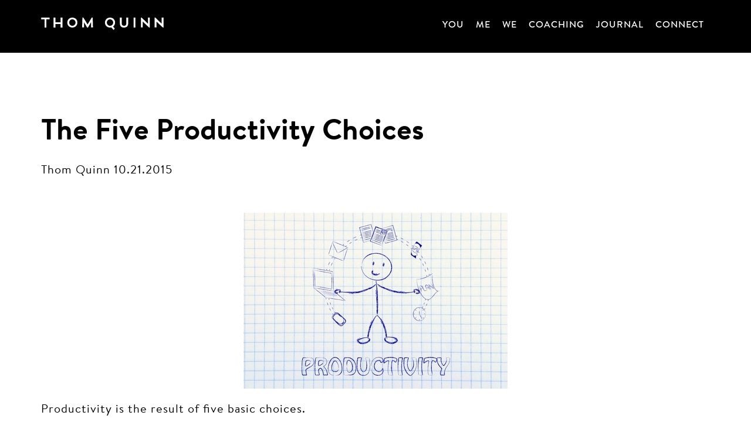

--- FILE ---
content_type: text/html; charset=UTF-8
request_url: https://thomquinn.com/the-five-productivity-choices/
body_size: 10017
content:
<!doctype html> <!--[if lt IE 7]><html lang="en-US" class="no-js lt-ie9 lt-ie8 lt-ie7"><![endif]--> <!--[if (IE 7)&!(IEMobile)]><html lang="en-US" class="no-js lt-ie9 lt-ie8"><![endif]--> <!--[if (IE 8)&!(IEMobile)]><html lang="en-US" class="no-js lt-ie9"><![endif]--> <!--[if gt IE 8]><!--><html lang="en-US" class="no-js"><!--<![endif]--><head><meta charset="utf-8"><meta http-equiv="X-UA-Compatible" content="IE=edge"><style id="aoatfcss" media="all">header,nav,section{display:block}html{font-family:sans-serif;-ms-text-size-adjust:100%;-webkit-text-size-adjust:100%}body{margin:0}a{background:0 0}h1{font-size:2em;margin:.67em 0}p{-webkit-hyphens:auto;-epub-hyphens:auto;-moz-hyphens:auto;hyphens:auto}ul{margin:1em 0}ul{padding:0;list-style-type:none}nav ul{list-style:none;list-style-image:none}input{font-family:inherit;font-size:100%;margin:0}input{line-height:normal}input[type=checkbox]{box-sizing:border-box;padding:0}input::-moz-focus-inner{border:0;padding:0}*{-webkit-box-sizing:border-box;-moz-box-sizing:border-box;box-sizing:border-box}.image-replacement{text-indent:120%;white-space:nowrap;overflow:hidden}.cf{zoom:1}.cf:after,.cf:before{content:"";display:table}.cf:after{clear:both}p{-ms-word-break:break-all;-ms-word-wrap:break-all;word-break:break-word;word-break:break-word;-webkit-hyphens:auto;-moz-hyphens:auto;hyphens:auto;-webkit-hyphenate-before:2;-webkit-hyphenate-after:3;hyphenate-lines:3;-webkit-font-feature-settings:"liga","dlig";-moz-font-feature-settings:"liga=1, dlig=1";-ms-font-feature-settings:"liga","dlig";-o-font-feature-settings:"liga","dlig";font-feature-settings:"liga","dlig"}.button{display:inline-block;position:relative;margin-top:30px;padding:15px 30px;font-family:"Open Sans","Helvetica Neue",Helvetica,Arial,sans-serif;text-decoration:none;color:#000;font-size:14px;line-height:20px;font-weight:400;text-transform:uppercase;border:1px #000 solid;background-color:#fff;border-radius:0;-webkit-appearance:none}body,html{width:100%;height:100%}body{font-family:BrandonTextOffice-Regular,"Helvetica Neue",Helvetica,Arial,sans-serif;font-size:20px;line-height:28px;letter-spacing:1px;color:#000;background-color:#fff;-webkit-font-smoothing:antialiased}.wrap{width:96%;margin:0 auto}a{color:#000}h1,h2{text-rendering:optimizelegibility;font-weight:400}h1{font-family:BrandonTextOffice-Bold,"Helvetica Neue",Helvetica,Arial,sans-serif;font-size:50px;line-height:60px;letter-spacing:0}h2{font-family:"Brandon Grot W01 Light","Helvetica Neue",Helvetica,Arial,sans-serif;text-transform:uppercase;font-size:40px;line-height:46px;margin-bottom:30px}.header{position:fixed;top:0;left:0;width:100%;padding-bottom:15px;background-color:#000;border-bottom:1px solid #000;z-index:1000}.header nav{border-bottom:0;margin:0}.header nav li a{display:block;padding:10px;color:#fff;font-family:"Brandon Grot W01 Medium","Helvetica Neue",Helvetica,Arial,sans-serif;text-transform:uppercase;text-decoration:none}#logo{float:left;width:270px;height:21px;margin:30px 0 0;background:url(/wp-content/themes/advisor-coach/library/images/logo-thom-quinn.png);background-repeat:no-repeat;background-position:top left;z-index:1000}#logo a{display:block}.home .top{position:relative;width:100%;overflow:hidden;background-color:#000;background-repeat:no-repeat;background-position:center center;background-size:cover}.home .top .hero{position:relative;padding:80px 30px;margin:0 auto;max-width:815px;color:#fff;text-align:center}.home .top .hero h2{font-family:BrandonTextOffice-Regular,"Helvetica Neue",Helvetica,Arial,sans-serif;font-size:26px;text-transform:none}.home .top .cta li{display:inline-block;max-width:100%;margin:0 0;list-style:none}.home .top .cta li:first-child .button{background-color:#000;color:#fff}.home .top .cta li .button{border:1px solid #fff;width:265px;max-width:100%;padding:15px 5px}#content{margin-top:100px}#content.home{margin-top:0}@media only screen and (min-width:768px){.wrap{width:760px}.home .top{height:100vh}.home .top .hero{top:15%;left:0;right:0}.home .top .cta li{margin:0 10px}#content{margin-top:30px;padding-top:160px}#content.home{margin-top:0;padding-top:0}}@media only screen and (min-width:1030px){.wrap{width:90%;max-width:1140px}.header .menu{width:auto}.header nav{float:right;border:0}.header nav ul{margin:18px 0 0}.header nav li{float:left;position:relative;padding:10px}.header nav li a{padding:0 0 5px;font-size:14px;border-bottom:3px #000 solid}}@media only screen and (min-width:1240px){.header nav li a{font-size:16px}}body{-webkit-animation:bugfix infinite 1s}#toggle,.toggle{display:none}@media only screen and (max-width:1029px){.top-nav{display:none;opacity:0;width:100%;position:absolute;right:0}.top-nav>li{display:block;width:100%;margin:0}.top-nav>li>a{display:block;width:100%;text-decoration:none;-webkit-box-sizing:border-box;-moz-box-sizing:border-box;box-sizing:border-box}.toggle{display:block;position:relative;float:right;margin-top:-8px;-webkit-touch-callout:none}}@media only screen and (max-width:1029px){.header nav li a{color:#fff}.menu{position:relative;width:100%;margin-top:-8px}.top-nav{margin-top:69px;background:#000}.top-nav,.top-nav>li,.top-nav>li>a{height:auto}.top-nav>li>a{padding:15px 15px}.toggle:after{content:url(/wp-content/themes/advisor-coach/library/images/btn-menu-open.png);display:block;width:36px;margin:33px 0 0;text-align:center;font-size:18px;text-transform:uppercase;color:#fff;-webkit-box-sizing:border-box;-moz-box-sizing:border-box;box-sizing:border-box}}@media only screen and (max-width:481px){.nav,.toggle:after{float:none}.toggle:after{text-align:center;width:100%}}</style><noscript id="aonoscrcss"></noscript><title>The Five Productivity Choices</title><meta name="HandheldFriendly" content="True"><meta name="MobileOptimized" content="320"><meta name="viewport" content="width=device-width, initial-scale=1.0"/><link rel="apple-touch-icon" href="https://thomquinn.com/wp-content/themes/advisor-coach/library/images/apple-icon-touch.png"><link rel="icon" href="https://thomquinn.com/wp-content/themes/advisor-coach/favicon.png"> <!--[if IE]><link rel="shortcut icon" href="https://thomquinn.com/wp-content/themes/advisor-coach/favicon.ico"> <![endif]--><meta name="msapplication-TileColor" content="#f01d4f"><meta name="msapplication-TileImage" content="https://thomquinn.com/wp-content/themes/advisor-coach/library/images/win8-tile-icon.png"><link rel="pingback" href="https://thomquinn.com/xmlrpc.php"><meta name='robots' content='index, follow, max-image-preview:large, max-snippet:-1, max-video-preview:-1' /><style>img:is([sizes="auto" i], [sizes^="auto," i]) { contain-intrinsic-size: 3000px 1500px }</style><!-- This site is optimized with the Yoast SEO plugin v25.7 - https://yoast.com/wordpress/plugins/seo/ --><meta name="description" content="Productivity is the result of five basic choices. Sometimes, a small change can increase your productivity." /><link rel="canonical" href="https://thomquinn.com/the-five-productivity-choices/" /><meta property="og:locale" content="en_US" /><meta property="og:type" content="article" /><meta property="og:title" content="The Five Productivity Choices" /><meta property="og:description" content="Productivity is the result of five basic choices. Sometimes, a small change can increase your productivity." /><meta property="og:url" content="https://thomquinn.com/the-five-productivity-choices/" /><meta property="og:site_name" content="Thom Quinn" /><meta property="article:published_time" content="2015-10-21T09:00:48+00:00" /><meta property="article:modified_time" content="2017-08-03T21:57:02+00:00" /><meta property="og:image" content="https://thomquinn.com/wp-content/uploads/2015/10/Productivity-Choices.jpg" /><meta name="author" content="Thom Quinn" /><meta name="twitter:label1" content="Written by" /><meta name="twitter:data1" content="Thom Quinn" /><meta name="twitter:label2" content="Est. reading time" /><meta name="twitter:data2" content="1 minute" /> <script type="application/ld+json" class="yoast-schema-graph">{"@context":"https://schema.org","@graph":[{"@type":"WebPage","@id":"https://thomquinn.com/the-five-productivity-choices/","url":"https://thomquinn.com/the-five-productivity-choices/","name":"The Five Productivity Choices","isPartOf":{"@id":"https://thomquinn.com/#website"},"primaryImageOfPage":{"@id":"https://thomquinn.com/the-five-productivity-choices/#primaryimage"},"image":{"@id":"https://thomquinn.com/the-five-productivity-choices/#primaryimage"},"thumbnailUrl":"https://thomquinn.com/wp-content/uploads/2015/10/Productivity-Choices.jpg","datePublished":"2015-10-21T09:00:48+00:00","dateModified":"2017-08-03T21:57:02+00:00","author":{"@id":"https://thomquinn.com/#/schema/person/93dceada72e482f795b2c6f489258e06"},"description":"Productivity is the result of five basic choices. Sometimes, a small change can increase your productivity.","breadcrumb":{"@id":"https://thomquinn.com/the-five-productivity-choices/#breadcrumb"},"inLanguage":"en-US","potentialAction":[{"@type":"ReadAction","target":["https://thomquinn.com/the-five-productivity-choices/"]}]},{"@type":"ImageObject","inLanguage":"en-US","@id":"https://thomquinn.com/the-five-productivity-choices/#primaryimage","url":"https://thomquinn.com/wp-content/uploads/2015/10/Productivity-Choices.jpg","contentUrl":"https://thomquinn.com/wp-content/uploads/2015/10/Productivity-Choices.jpg","width":450,"height":300,"caption":"Productivity Choices"},{"@type":"BreadcrumbList","@id":"https://thomquinn.com/the-five-productivity-choices/#breadcrumb","itemListElement":[{"@type":"ListItem","position":1,"name":"Home","item":"https://thomquinn.com/"},{"@type":"ListItem","position":2,"name":"Journal","item":"https://thomquinn.com/journal/"},{"@type":"ListItem","position":3,"name":"The Five Productivity Choices"}]},{"@type":"WebSite","@id":"https://thomquinn.com/#website","url":"https://thomquinn.com/","name":"Thom Quinn","description":"","potentialAction":[{"@type":"SearchAction","target":{"@type":"EntryPoint","urlTemplate":"https://thomquinn.com/?s={search_term_string}"},"query-input":{"@type":"PropertyValueSpecification","valueRequired":true,"valueName":"search_term_string"}}],"inLanguage":"en-US"},{"@type":"Person","@id":"https://thomquinn.com/#/schema/person/93dceada72e482f795b2c6f489258e06","name":"Thom Quinn","image":{"@type":"ImageObject","inLanguage":"en-US","@id":"https://thomquinn.com/#/schema/person/image/","url":"https://secure.gravatar.com/avatar/c89da2a7a39c121523148f618bc1d7ef4c3d95966e4953adcded9df05e74ef8f?s=96&d=mm&r=g","contentUrl":"https://secure.gravatar.com/avatar/c89da2a7a39c121523148f618bc1d7ef4c3d95966e4953adcded9df05e74ef8f?s=96&d=mm&r=g","caption":"Thom Quinn"},"url":"https://thomquinn.com/author/thomquinn/"}]}</script> <!-- / Yoast SEO plugin. --><link rel='dns-prefetch' href='//fast.fonts.net' /><link rel='dns-prefetch' href='//fonts.googleapis.com' /><link rel="alternate" type="application/rss+xml" title="Thom Quinn &raquo; Feed" href="https://thomquinn.com/feed/" /><link rel="alternate" type="application/rss+xml" title="Thom Quinn &raquo; Comments Feed" href="https://thomquinn.com/comments/feed/" /><link rel="alternate" type="application/rss+xml" title="Thom Quinn &raquo; The Five Productivity Choices Comments Feed" href="https://thomquinn.com/the-five-productivity-choices/feed/" /> <script defer src="[data-uri]"></script> <style id='wp-emoji-styles-inline-css' type='text/css'>img.wp-smiley, img.emoji {
		display: inline !important;
		border: none !important;
		box-shadow: none !important;
		height: 1em !important;
		width: 1em !important;
		margin: 0 0.07em !important;
		vertical-align: -0.1em !important;
		background: none !important;
		padding: 0 !important;
	}</style><noscript><link rel='stylesheet' href='https://thomquinn.com/wp-includes/css/dist/block-library/style.min.css' type='text/css' media='all' /></noscript><link rel='stylesheet' id='wp-block-library-css' href='https://thomquinn.com/wp-includes/css/dist/block-library/style.min.css' type='text/css' media='print' onload="this.onload=null;this.media='all';" /><style id='classic-theme-styles-inline-css' type='text/css'>/*! This file is auto-generated */
.wp-block-button__link{color:#fff;background-color:#32373c;border-radius:9999px;box-shadow:none;text-decoration:none;padding:calc(.667em + 2px) calc(1.333em + 2px);font-size:1.125em}.wp-block-file__button{background:#32373c;color:#fff;text-decoration:none}</style><style id='global-styles-inline-css' type='text/css'>:root{--wp--preset--aspect-ratio--square: 1;--wp--preset--aspect-ratio--4-3: 4/3;--wp--preset--aspect-ratio--3-4: 3/4;--wp--preset--aspect-ratio--3-2: 3/2;--wp--preset--aspect-ratio--2-3: 2/3;--wp--preset--aspect-ratio--16-9: 16/9;--wp--preset--aspect-ratio--9-16: 9/16;--wp--preset--color--black: #000000;--wp--preset--color--cyan-bluish-gray: #abb8c3;--wp--preset--color--white: #ffffff;--wp--preset--color--pale-pink: #f78da7;--wp--preset--color--vivid-red: #cf2e2e;--wp--preset--color--luminous-vivid-orange: #ff6900;--wp--preset--color--luminous-vivid-amber: #fcb900;--wp--preset--color--light-green-cyan: #7bdcb5;--wp--preset--color--vivid-green-cyan: #00d084;--wp--preset--color--pale-cyan-blue: #8ed1fc;--wp--preset--color--vivid-cyan-blue: #0693e3;--wp--preset--color--vivid-purple: #9b51e0;--wp--preset--gradient--vivid-cyan-blue-to-vivid-purple: linear-gradient(135deg,rgba(6,147,227,1) 0%,rgb(155,81,224) 100%);--wp--preset--gradient--light-green-cyan-to-vivid-green-cyan: linear-gradient(135deg,rgb(122,220,180) 0%,rgb(0,208,130) 100%);--wp--preset--gradient--luminous-vivid-amber-to-luminous-vivid-orange: linear-gradient(135deg,rgba(252,185,0,1) 0%,rgba(255,105,0,1) 100%);--wp--preset--gradient--luminous-vivid-orange-to-vivid-red: linear-gradient(135deg,rgba(255,105,0,1) 0%,rgb(207,46,46) 100%);--wp--preset--gradient--very-light-gray-to-cyan-bluish-gray: linear-gradient(135deg,rgb(238,238,238) 0%,rgb(169,184,195) 100%);--wp--preset--gradient--cool-to-warm-spectrum: linear-gradient(135deg,rgb(74,234,220) 0%,rgb(151,120,209) 20%,rgb(207,42,186) 40%,rgb(238,44,130) 60%,rgb(251,105,98) 80%,rgb(254,248,76) 100%);--wp--preset--gradient--blush-light-purple: linear-gradient(135deg,rgb(255,206,236) 0%,rgb(152,150,240) 100%);--wp--preset--gradient--blush-bordeaux: linear-gradient(135deg,rgb(254,205,165) 0%,rgb(254,45,45) 50%,rgb(107,0,62) 100%);--wp--preset--gradient--luminous-dusk: linear-gradient(135deg,rgb(255,203,112) 0%,rgb(199,81,192) 50%,rgb(65,88,208) 100%);--wp--preset--gradient--pale-ocean: linear-gradient(135deg,rgb(255,245,203) 0%,rgb(182,227,212) 50%,rgb(51,167,181) 100%);--wp--preset--gradient--electric-grass: linear-gradient(135deg,rgb(202,248,128) 0%,rgb(113,206,126) 100%);--wp--preset--gradient--midnight: linear-gradient(135deg,rgb(2,3,129) 0%,rgb(40,116,252) 100%);--wp--preset--font-size--small: 13px;--wp--preset--font-size--medium: 20px;--wp--preset--font-size--large: 36px;--wp--preset--font-size--x-large: 42px;--wp--preset--spacing--20: 0.44rem;--wp--preset--spacing--30: 0.67rem;--wp--preset--spacing--40: 1rem;--wp--preset--spacing--50: 1.5rem;--wp--preset--spacing--60: 2.25rem;--wp--preset--spacing--70: 3.38rem;--wp--preset--spacing--80: 5.06rem;--wp--preset--shadow--natural: 6px 6px 9px rgba(0, 0, 0, 0.2);--wp--preset--shadow--deep: 12px 12px 50px rgba(0, 0, 0, 0.4);--wp--preset--shadow--sharp: 6px 6px 0px rgba(0, 0, 0, 0.2);--wp--preset--shadow--outlined: 6px 6px 0px -3px rgba(255, 255, 255, 1), 6px 6px rgba(0, 0, 0, 1);--wp--preset--shadow--crisp: 6px 6px 0px rgba(0, 0, 0, 1);}:where(.is-layout-flex){gap: 0.5em;}:where(.is-layout-grid){gap: 0.5em;}body .is-layout-flex{display: flex;}.is-layout-flex{flex-wrap: wrap;align-items: center;}.is-layout-flex > :is(*, div){margin: 0;}body .is-layout-grid{display: grid;}.is-layout-grid > :is(*, div){margin: 0;}:where(.wp-block-columns.is-layout-flex){gap: 2em;}:where(.wp-block-columns.is-layout-grid){gap: 2em;}:where(.wp-block-post-template.is-layout-flex){gap: 1.25em;}:where(.wp-block-post-template.is-layout-grid){gap: 1.25em;}.has-black-color{color: var(--wp--preset--color--black) !important;}.has-cyan-bluish-gray-color{color: var(--wp--preset--color--cyan-bluish-gray) !important;}.has-white-color{color: var(--wp--preset--color--white) !important;}.has-pale-pink-color{color: var(--wp--preset--color--pale-pink) !important;}.has-vivid-red-color{color: var(--wp--preset--color--vivid-red) !important;}.has-luminous-vivid-orange-color{color: var(--wp--preset--color--luminous-vivid-orange) !important;}.has-luminous-vivid-amber-color{color: var(--wp--preset--color--luminous-vivid-amber) !important;}.has-light-green-cyan-color{color: var(--wp--preset--color--light-green-cyan) !important;}.has-vivid-green-cyan-color{color: var(--wp--preset--color--vivid-green-cyan) !important;}.has-pale-cyan-blue-color{color: var(--wp--preset--color--pale-cyan-blue) !important;}.has-vivid-cyan-blue-color{color: var(--wp--preset--color--vivid-cyan-blue) !important;}.has-vivid-purple-color{color: var(--wp--preset--color--vivid-purple) !important;}.has-black-background-color{background-color: var(--wp--preset--color--black) !important;}.has-cyan-bluish-gray-background-color{background-color: var(--wp--preset--color--cyan-bluish-gray) !important;}.has-white-background-color{background-color: var(--wp--preset--color--white) !important;}.has-pale-pink-background-color{background-color: var(--wp--preset--color--pale-pink) !important;}.has-vivid-red-background-color{background-color: var(--wp--preset--color--vivid-red) !important;}.has-luminous-vivid-orange-background-color{background-color: var(--wp--preset--color--luminous-vivid-orange) !important;}.has-luminous-vivid-amber-background-color{background-color: var(--wp--preset--color--luminous-vivid-amber) !important;}.has-light-green-cyan-background-color{background-color: var(--wp--preset--color--light-green-cyan) !important;}.has-vivid-green-cyan-background-color{background-color: var(--wp--preset--color--vivid-green-cyan) !important;}.has-pale-cyan-blue-background-color{background-color: var(--wp--preset--color--pale-cyan-blue) !important;}.has-vivid-cyan-blue-background-color{background-color: var(--wp--preset--color--vivid-cyan-blue) !important;}.has-vivid-purple-background-color{background-color: var(--wp--preset--color--vivid-purple) !important;}.has-black-border-color{border-color: var(--wp--preset--color--black) !important;}.has-cyan-bluish-gray-border-color{border-color: var(--wp--preset--color--cyan-bluish-gray) !important;}.has-white-border-color{border-color: var(--wp--preset--color--white) !important;}.has-pale-pink-border-color{border-color: var(--wp--preset--color--pale-pink) !important;}.has-vivid-red-border-color{border-color: var(--wp--preset--color--vivid-red) !important;}.has-luminous-vivid-orange-border-color{border-color: var(--wp--preset--color--luminous-vivid-orange) !important;}.has-luminous-vivid-amber-border-color{border-color: var(--wp--preset--color--luminous-vivid-amber) !important;}.has-light-green-cyan-border-color{border-color: var(--wp--preset--color--light-green-cyan) !important;}.has-vivid-green-cyan-border-color{border-color: var(--wp--preset--color--vivid-green-cyan) !important;}.has-pale-cyan-blue-border-color{border-color: var(--wp--preset--color--pale-cyan-blue) !important;}.has-vivid-cyan-blue-border-color{border-color: var(--wp--preset--color--vivid-cyan-blue) !important;}.has-vivid-purple-border-color{border-color: var(--wp--preset--color--vivid-purple) !important;}.has-vivid-cyan-blue-to-vivid-purple-gradient-background{background: var(--wp--preset--gradient--vivid-cyan-blue-to-vivid-purple) !important;}.has-light-green-cyan-to-vivid-green-cyan-gradient-background{background: var(--wp--preset--gradient--light-green-cyan-to-vivid-green-cyan) !important;}.has-luminous-vivid-amber-to-luminous-vivid-orange-gradient-background{background: var(--wp--preset--gradient--luminous-vivid-amber-to-luminous-vivid-orange) !important;}.has-luminous-vivid-orange-to-vivid-red-gradient-background{background: var(--wp--preset--gradient--luminous-vivid-orange-to-vivid-red) !important;}.has-very-light-gray-to-cyan-bluish-gray-gradient-background{background: var(--wp--preset--gradient--very-light-gray-to-cyan-bluish-gray) !important;}.has-cool-to-warm-spectrum-gradient-background{background: var(--wp--preset--gradient--cool-to-warm-spectrum) !important;}.has-blush-light-purple-gradient-background{background: var(--wp--preset--gradient--blush-light-purple) !important;}.has-blush-bordeaux-gradient-background{background: var(--wp--preset--gradient--blush-bordeaux) !important;}.has-luminous-dusk-gradient-background{background: var(--wp--preset--gradient--luminous-dusk) !important;}.has-pale-ocean-gradient-background{background: var(--wp--preset--gradient--pale-ocean) !important;}.has-electric-grass-gradient-background{background: var(--wp--preset--gradient--electric-grass) !important;}.has-midnight-gradient-background{background: var(--wp--preset--gradient--midnight) !important;}.has-small-font-size{font-size: var(--wp--preset--font-size--small) !important;}.has-medium-font-size{font-size: var(--wp--preset--font-size--medium) !important;}.has-large-font-size{font-size: var(--wp--preset--font-size--large) !important;}.has-x-large-font-size{font-size: var(--wp--preset--font-size--x-large) !important;}
:where(.wp-block-post-template.is-layout-flex){gap: 1.25em;}:where(.wp-block-post-template.is-layout-grid){gap: 1.25em;}
:where(.wp-block-columns.is-layout-flex){gap: 2em;}:where(.wp-block-columns.is-layout-grid){gap: 2em;}
:root :where(.wp-block-pullquote){font-size: 1.5em;line-height: 1.6;}</style><noscript><link rel='stylesheet' href='//fast.fonts.net/cssapi/2cdd5ca6-00f1-4673-8368-574af3549817.css' type='text/css' media='all' /></noscript><link rel='stylesheet' id='fontsdotcom-css' href='//fast.fonts.net/cssapi/2cdd5ca6-00f1-4673-8368-574af3549817.css' type='text/css' media='print' onload="this.onload=null;this.media='all';" /> <noscript><link rel='stylesheet' href='https://fonts.googleapis.com/css?family=Open+Sans%3A300italic%2C400italic%2C600italic%2C300%2C400%2C600&#038;subset=latin%2Clatin-ext&#038;display=fallback' type='text/css' media='all' /></noscript><link rel='stylesheet' id='open-sans-css' href='https://fonts.googleapis.com/css?family=Open+Sans%3A300italic%2C400italic%2C600italic%2C300%2C400%2C600&#038;subset=latin%2Clatin-ext&#038;display=fallback' type='text/css' media='print' onload="this.onload=null;this.media='all';" /> <noscript><link rel='stylesheet' href='//fonts.googleapis.com/css?family=Bree+Serif' type='text/css' media='all' /></noscript><link rel='stylesheet' id='bree-serif-css' href='//fonts.googleapis.com/css?family=Bree+Serif' type='text/css' media='print' onload="this.onload=null;this.media='all';" /> <noscript><link rel='stylesheet' href='https://thomquinn.com/wp-content/cache/autoptimize/css/autoptimize_single_6c937aacdc6f42aa215d965387308ced.css' type='text/css' media='all' /></noscript><link rel='stylesheet' id='bones-stylesheet-css' href='https://thomquinn.com/wp-content/cache/autoptimize/css/autoptimize_single_6c937aacdc6f42aa215d965387308ced.css' type='text/css' media='print' onload="this.onload=null;this.media='all';" /> <!--[if lt IE 9]><link rel='stylesheet' id='bones-ie-only-css' href='https://thomquinn.com/wp-content/themes/advisor-coach/library/css/ie.css' type='text/css' media='all' /> <![endif]--> <noscript><link rel='stylesheet' href='https://thomquinn.com/wp-content/cache/autoptimize/css/autoptimize_single_bbdc2c128018af792da9d4e055450d3f.css' type='text/css' media='all' /></noscript><link rel='stylesheet' id='menu-css-css' href='https://thomquinn.com/wp-content/cache/autoptimize/css/autoptimize_single_bbdc2c128018af792da9d4e055450d3f.css' type='text/css' media='print' onload="this.onload=null;this.media='all';" /> <noscript><link rel='stylesheet' data-apply-prefixfree class="csshero-main-stylesheet-css"  href='https://thomquinn.com#' type='text/css' media='all' /></noscript><link rel='stylesheet' id='csshero-main-stylesheet-css' data-apply-prefixfree class="csshero-main-stylesheet-css"  href='https://thomquinn.com#' type='text/css' media='print' onload="this.onload=null;this.media='all';" /> <script defer type="text/javascript" src="https://thomquinn.com/wp-content/themes/advisor-coach/library/js/libs/modernizr.custom.min.js" id="bones-modernizr-js"></script> <script defer type="text/javascript" src="https://thomquinn.com/wp-includes/js/jquery/jquery.min.js" id="jquery-core-js"></script> <script defer type="text/javascript" src="https://thomquinn.com/wp-includes/js/jquery/jquery-migrate.min.js" id="jquery-migrate-js"></script> <link rel="https://api.w.org/" href="https://thomquinn.com/wp-json/" /><link rel="alternate" title="JSON" type="application/json" href="https://thomquinn.com/wp-json/wp/v2/posts/364" /><link rel='shortlink' href='https://thomquinn.com/?p=364' /><link rel="alternate" title="oEmbed (JSON)" type="application/json+oembed" href="https://thomquinn.com/wp-json/oembed/1.0/embed?url=https%3A%2F%2Fthomquinn.com%2Fthe-five-productivity-choices%2F" /><link rel="alternate" title="oEmbed (XML)" type="text/xml+oembed" href="https://thomquinn.com/wp-json/oembed/1.0/embed?url=https%3A%2F%2Fthomquinn.com%2Fthe-five-productivity-choices%2F&#038;format=xml" /><style type="text/css" id="wp-custom-css">/*
You can add your own CSS here.

Click the help icon above to learn more.
*/
.newsletter {
    text-align: left;
}

.youbullet {
    font-family: Open Sans;
    font-size: 22px;
}
.fifteen {
    font-family:
		BrandonTextOffice-Bold;
    font-size: 30px;
}
.clearfloats {
    clear: both;
}
.circle {
    text-align: center;
}

.boldb {
    font-family: Brandon Text Bold;
}
.bold40 {
    font-family: Brandon Text Bold; font-size: 40px; line-height: 105%;
}
.bold30 {
    font-family: BrandonTextOffice-Bold; font-size: 30px; line-height: 105%; padding-bottom: 3%;
}
.bold22 {
    font-family: BrandonTextOffice-Bold; font-size: 22px; line-height: 105%; padding-bottom: 3%;
}
.lightb {
    font-family: Brandon Text Light;
}
.medb {
    font-family: Brandon Text Medium;
}
.med40 {
    font-family: Brandon Text Medium; font-size: 40px; line-height: 105%;
}
.regb {
    font-family: Brandon Text Regular;
}
.reg20 {
    font-family: Brandon Text Regular; font-size: 20px;
}
.reg22 {
    font-family: Brandon Text Regular;font-size: 22px;
}

.gform_title {
    display: none;
}

.ginput_container.ginput_container_text {
    width: 100%;
    max-width: 400px;
    padding: 24px 5px;
    font-size: 14px;
}
.ginput_container.ginput_container_email {
 width: 100%;
    max-width: 400px;
    padding: 24px 5px;
    font-size: 14px;
}
.grot20 {font-family: 'Brandon Grot W01 Medium'; font-size: 20px;}</style></head><body class="wp-singular post-template-default single single-post postid-364 single-format-standard wp-theme-advisor-coach"><div id="container"><header class="header" role="banner"><div id="inner-header" class="wrap cf"><p id="logo" class="image-replacement"><a href="https://thomquinn.com" rel="nofollow">Thom Quinn</a></p><div class="menu"><nav role="navigation"> <input type='checkbox' id='toggle'/> <label for='toggle' class='toggle'></label><ul id="menu-main-menu" class="nav top-nav cf"><li id="menu-item-592" class="menu-item menu-item-type-post_type menu-item-object-page menu-item-592"><a href="https://thomquinn.com/you/">You</a></li><li id="menu-item-45" class="menu-item menu-item-type-post_type menu-item-object-page menu-item-45"><a href="https://thomquinn.com/me/">Me</a></li><li id="menu-item-591" class="menu-item menu-item-type-post_type menu-item-object-page menu-item-591"><a href="https://thomquinn.com/we/">We</a></li><li id="menu-item-46" class="menu-item menu-item-type-post_type menu-item-object-page menu-item-46"><a href="https://thomquinn.com/coaching/">Coaching</a></li><li id="menu-item-43" class="menu-item menu-item-type-post_type menu-item-object-page current_page_parent menu-item-43"><a href="https://thomquinn.com/journal/">Journal</a></li><li id="menu-item-152" class="menu-item menu-item-type-post_type menu-item-object-page menu-item-152"><a href="https://thomquinn.com/connect/">Connect</a></li></ul></nav></div><!--end menu--></div></header><div id="content" class="single"><section class="entry-content wrap cf"><div class="m-all t-all d-all "><article id="post-364" class="cf post-364 post type-post status-publish format-standard hentry category-productivity" role="article"><header class="article-header clearfix"><h1><a href="https://thomquinn.com/the-five-productivity-choices/" rel="bookmark" title="The Five Productivity Choices">The Five Productivity Choices</a></h1><p class="byline vcard"> <span class="author">Thom Quinn </span><span class="date">10.21.2015</span></p></header><section class="clearfix"><h3><a href="https://thomquinn.com/wp-content/uploads/2015/10/Productivity-Choices.jpg"><img fetchpriority="high" decoding="async" width="450" height="300" class="aligncenter size-full wp-image-358" src="https://thomquinn.com/wp-content/uploads/2015/10/Productivity-Choices.jpg" alt="Productivity Choices" srcset="https://thomquinn.com/wp-content/uploads/2015/10/Productivity-Choices.jpg 450w, https://thomquinn.com/wp-content/uploads/2015/10/Productivity-Choices-300x200.jpg 300w" sizes="(max-width: 450px) 100vw, 450px" /></a></h3><p>Productivity is the result of five basic choices.</p><ol><li><strong> Starting a new activity:</strong>This means beginning a new habit, goal, or project to your life, such as a new exercise program.</li><li><strong>Stopping a current activity:</strong>This means completely eliminating a habit, goal, or project, such as television viewing. This step can be difficult but much needed to reach the next level.</li><li><strong>Doing less of a current activity:</strong> Reducing the frequency and duration of lower-level (yet necessary) tasks is a great way to give yourself more time for to focus on higher-level tasks.</li><li><strong>Doing more of a current activity:</strong> High output tasks should get the maximum portion of your time.</li><li><strong>Modifying a current activity:</strong> By improving the methodology of a certain task or by simply altering the timeframe (e.g. shifting your exercise time from late afternoon to early morning) can be very worthwhile. Sometimes, a small change can increase your productivity.</li></ol></section></article><div class="post-nav cf"><div class="alignleft"><a href="https://thomquinn.com/prepare-first/">Newer</a></div><div class="alignright"><a href="https://thomquinn.com/learn-to-say-no/">Older</a></div></div></div></section><section class="wrap cf"></section></div><!--end content--><footer class="footer" role="contentinfo"><div class="wrap cf"><div class="m-all t-1of3 d-1of3"><h3>Site Navigation</h3><nav role="navigation"><ul id="menu-footer-col-1" class="nav footer-nav cf"><li id="menu-item-640" class="menu-item menu-item-type-post_type menu-item-object-page menu-item-640"><a href="https://thomquinn.com/appointments/">Consultation</a></li><li id="menu-item-641" class="menu-item menu-item-type-post_type menu-item-object-page menu-item-641"><a href="https://thomquinn.com/coaching/discovery-session/">Strategy Session</a></li><li id="menu-item-230" class="menu-item menu-item-type-post_type menu-item-object-page menu-item-230"><a href="https://thomquinn.com/coaching/">Coaching</a></li><li id="menu-item-629" class="menu-item menu-item-type-post_type menu-item-object-page menu-item-629"><a href="https://thomquinn.com/intensives/">Intensives</a></li><li id="menu-item-630" class="menu-item menu-item-type-post_type menu-item-object-page menu-item-630"><a href="https://thomquinn.com/mastermind/">Mastermind</a></li><li id="menu-item-49" class="menu-item menu-item-type-post_type menu-item-object-page menu-item-49"><a href="https://thomquinn.com/coaching/coaching-philosophy/">Philosophy</a></li><li id="menu-item-48" class="menu-item menu-item-type-post_type menu-item-object-page menu-item-48"><a href="https://thomquinn.com/coaching/coaching-methodology/">Methodology</a></li><li id="menu-item-642" class="menu-item menu-item-type-post_type menu-item-object-page menu-item-642"><a href="https://thomquinn.com/you/">Client Profile</a></li><li id="menu-item-51" class="menu-item menu-item-type-post_type menu-item-object-page menu-item-51"><a href="https://thomquinn.com/me/">About Thom</a></li></ul></nav><nav role="navigation"><ul id="menu-footer-col-2" class="nav footer-nav cf"><li id="menu-item-631" class="menu-item menu-item-type-post_type menu-item-object-page menu-item-631"><a href="https://thomquinn.com/giving/">Giving</a></li><li id="menu-item-633" class="menu-item menu-item-type-post_type menu-item-object-page menu-item-633"><a href="https://thomquinn.com/privacy-policy/">Privacy</a></li><li id="menu-item-634" class="menu-item menu-item-type-post_type menu-item-object-page menu-item-634"><a href="https://thomquinn.com/terms-conditions/">Terms</a></li><li id="menu-item-635" class="menu-item menu-item-type-post_type menu-item-object-page menu-item-635"><a href="https://thomquinn.com/guarantee/">Guarantee</a></li><li id="menu-item-636" class="menu-item menu-item-type-post_type menu-item-object-page menu-item-636"><a href="https://thomquinn.com/disclaimer/">Disclaimer</a></li><li id="menu-item-643" class="menu-item menu-item-type-post_type menu-item-object-page menu-item-643"><a href="https://thomquinn.com/we/">Services</a></li><li id="menu-item-637" class="menu-item menu-item-type-post_type menu-item-object-page menu-item-637"><a href="https://thomquinn.com/books/">Books</a></li><li id="menu-item-638" class="menu-item menu-item-type-post_type menu-item-object-page current_page_parent menu-item-638"><a href="https://thomquinn.com/journal/">Journal</a></li><li id="menu-item-639" class="menu-item menu-item-type-post_type menu-item-object-page menu-item-639"><a href="https://thomquinn.com/connect/">Contact</a></li></ul></nav></div><div class="articles m-all t-1of3 d-1of3"><h3>Recent Articles</h3><ul><li><h4><a href="https://thomquinn.com/tyromancy/">Tyromancy</a></h4><p>October 15, 2018</p></li><li><h4><a href="https://thomquinn.com/one-day-two-views/">One Day, Two Views</a></h4><p>September 15, 2018</p></li></ul></div><div class="contact m-all t-1of3 d-1of3"><div class="phone">1.800.975.7120</div><div class="address"><p>10869 N Scottsdale Rd #103-536<br /> Scottsdale, AZ 85254</p><p>Fax Number: 480.907.3008</p></div><ul class="social"><li><a href="http://facebook.com/thomq" target="_blank"><img src="https://thomquinn.com/wp-content/uploads/2017/08/icon-fb.png" alt="Facebook" /></a></li><li><a href="http://twitter.com/thomquinn" target="_blank"><img src="https://thomquinn.com/wp-content/uploads/2017/08/icon-tw.png" alt="Twitter" /></a></li><li><a href="http://www.linkedin.com/in/thomquinn" target="_blank"><img src="https://thomquinn.com/wp-content/uploads/2017/08/icon-in.png" alt="LinkedIn" /></a></li><li><a href="https://vimeo.com/thomquinn" target="_blank"><img src="https://thomquinn.com/wp-content/uploads/2017/08/icon-vimeo.png" alt="Vimeo" /></a></li><li><a href="https://thomquinn.com/connect " target="_blank"><img src="https://thomquinn.com/wp-content/uploads/2017/08/icon-email.png" alt="Contact" /></a></li></ul><div class="schedule"> <a class="invert-button" href="https://thomquinn.com/appointments/">Schedule Consultation</a></div></div></div><!--end wrap--><div class="bottom wrap clearfix"><div class="m-all t-3of5 d-3of5"><p class="source-org copyright">Copyright &copy; 2025 Thom Quinn. All rights reserved. Site by &nbsp;<a href="http://mindblowingthings.com" target="_blank">Mind-Blowing Things</a></p></div><div class="m-all t-2of5 d-2of5"></div></div></footer></div><!--end container--> <script type="speculationrules">{"prefetch":[{"source":"document","where":{"and":[{"href_matches":"\/*"},{"not":{"href_matches":["\/wp-*.php","\/wp-admin\/*","\/wp-content\/uploads\/*","\/wp-content\/*","\/wp-content\/plugins\/*","\/wp-content\/themes\/advisor-coach\/*","\/*\\?(.+)"]}},{"not":{"selector_matches":"a[rel~=\"nofollow\"]"}},{"not":{"selector_matches":".no-prefetch, .no-prefetch a"}}]},"eagerness":"conservative"}]}</script> <script defer type="text/javascript" src="https://thomquinn.com/wp-content/cache/autoptimize/js/autoptimize_single_20d6f8b5b65231ad4b9ff81a665c1dc1.js" id="bones-js-js"></script> </body></html> <!-- end of site. what a ride! -->

--- FILE ---
content_type: text/css; charset=utf-8
request_url: https://fast.fonts.net/cssapi/2cdd5ca6-00f1-4673-8368-574af3549817.css
body_size: 2326
content:
@import url(/t/1.css?apiType=css&projectid=2cdd5ca6-00f1-4673-8368-574af3549817);
@font-face{
font-family:"BaskervilleMTW01-Roman";
src:url("/dv2/2/1c82c893-6f0a-4afd-9e72-b9bcfc9f52ae.eot?[base64]&projectId=2cdd5ca6-00f1-4673-8368-574af3549817#iefix");
src:url("/dv2/2/1c82c893-6f0a-4afd-9e72-b9bcfc9f52ae.eot?[base64]&projectId=2cdd5ca6-00f1-4673-8368-574af3549817#iefix") format("eot"),url("/dv2/14/9ffd100e-2770-487a-9845-6ac78f3791f7.woff2?[base64]&projectId=2cdd5ca6-00f1-4673-8368-574af3549817") format("woff2"),url("/dv2/3/e693baea-eb63-411f-a311-2a2e421ef6f2.woff?[base64]&projectId=2cdd5ca6-00f1-4673-8368-574af3549817") format("woff"),url("/dv2/1/98b07788-69ae-4704-a8e1-31d61e8ff83b.ttf?[base64]&projectId=2cdd5ca6-00f1-4673-8368-574af3549817") format("truetype"),url("/dv2/11/60054d7a-8ca2-4320-8c5d-3fc9aed09e58.svg?[base64]&projectId=2cdd5ca6-00f1-4673-8368-574af3549817#60054d7a-8ca2-4320-8c5d-3fc9aed09e58") format("svg");
}
@font-face{
font-family:"Baskerville MT W01 It";
src:url("/dv2/2/cbc7935a-fe62-4b2d-9d3d-85498860814b.eot?[base64]&projectId=2cdd5ca6-00f1-4673-8368-574af3549817#iefix");
src:url("/dv2/2/cbc7935a-fe62-4b2d-9d3d-85498860814b.eot?[base64]&projectId=2cdd5ca6-00f1-4673-8368-574af3549817#iefix") format("eot"),url("/dv2/14/42e025a7-8e77-4247-9f4a-206fa6ffaa8d.woff2?[base64]&projectId=2cdd5ca6-00f1-4673-8368-574af3549817") format("woff2"),url("/dv2/3/d6b4c0fe-3972-4dc9-96ab-ffbebca4e3f3.woff?[base64]&projectId=2cdd5ca6-00f1-4673-8368-574af3549817") format("woff"),url("/dv2/1/c8b6a2d6-bf60-49d3-8720-543abdc1f109.ttf?[base64]&projectId=2cdd5ca6-00f1-4673-8368-574af3549817") format("truetype"),url("/dv2/11/411af28e-cf4e-40f2-95f5-98717996908c.svg?[base64]&projectId=2cdd5ca6-00f1-4673-8368-574af3549817#411af28e-cf4e-40f2-95f5-98717996908c") format("svg");
}
@font-face{
font-family:"Brandon Grot W01 Light";
src:url("/dv2/2/e00ba30a-0bf3-4c76-9392-8641fa237a92.eot?[base64]&projectId=2cdd5ca6-00f1-4673-8368-574af3549817#iefix");
src:url("/dv2/2/e00ba30a-0bf3-4c76-9392-8641fa237a92.eot?[base64]&projectId=2cdd5ca6-00f1-4673-8368-574af3549817#iefix") format("eot"),url("/dv2/14/69b40392-453a-438a-a121-a49e5fbc9213.woff2?[base64]&projectId=2cdd5ca6-00f1-4673-8368-574af3549817") format("woff2"),url("/dv2/3/9362bca5-b362-4543-a051-2129e2def911.woff?[base64]&projectId=2cdd5ca6-00f1-4673-8368-574af3549817") format("woff"),url("/dv2/1/85060878-ca6c-43cc-ac31-7edccfdca71b.ttf?[base64]&projectId=2cdd5ca6-00f1-4673-8368-574af3549817") format("truetype"),url("/dv2/11/47f089a6-c8ce-46fa-b98f-03b8c0619d8a.svg?[base64]&projectId=2cdd5ca6-00f1-4673-8368-574af3549817#47f089a6-c8ce-46fa-b98f-03b8c0619d8a") format("svg");
}
@font-face{
font-family:"BrandonGrotW01-LightIt";
src:url("/dv2/2/20322ca9-aa51-47dd-8a57-0404bcbd9dd3.eot?[base64]&projectId=2cdd5ca6-00f1-4673-8368-574af3549817#iefix");
src:url("/dv2/2/20322ca9-aa51-47dd-8a57-0404bcbd9dd3.eot?[base64]&projectId=2cdd5ca6-00f1-4673-8368-574af3549817#iefix") format("eot"),url("/dv2/14/df6b240d-ecc9-4df2-9512-711a495b68e2.woff2?[base64]&projectId=2cdd5ca6-00f1-4673-8368-574af3549817") format("woff2"),url("/dv2/3/9770d10d-36ea-4eeb-a0fe-b49939adcf57.woff?[base64]&projectId=2cdd5ca6-00f1-4673-8368-574af3549817") format("woff"),url("/dv2/1/9790e9dc-efbb-451f-a081-2cbeb9bdbbda.ttf?[base64]&projectId=2cdd5ca6-00f1-4673-8368-574af3549817") format("truetype"),url("/dv2/11/a0bc5b6f-1a3f-4516-b6ed-f4857e7d1120.svg?[base64]&projectId=2cdd5ca6-00f1-4673-8368-574af3549817#a0bc5b6f-1a3f-4516-b6ed-f4857e7d1120") format("svg");
}
@font-face{
font-family:"BrandonGrotW01-Regular";
src:url("/dv2/2/49d8a110-dd06-4918-9fea-516c27058edf.eot?[base64]&projectId=2cdd5ca6-00f1-4673-8368-574af3549817#iefix");
src:url("/dv2/2/49d8a110-dd06-4918-9fea-516c27058edf.eot?[base64]&projectId=2cdd5ca6-00f1-4673-8368-574af3549817#iefix") format("eot"),url("/dv2/14/1e5fc8fa-a98c-4613-a08e-c6c975759a80.woff2?[base64]&projectId=2cdd5ca6-00f1-4673-8368-574af3549817") format("woff2"),url("/dv2/3/6b45f9ca-22b4-48ca-962f-6ff1fa7fc196.woff?[base64]&projectId=2cdd5ca6-00f1-4673-8368-574af3549817") format("woff"),url("/dv2/1/7fdcfbf6-62ea-4d31-935f-cac99a996c73.ttf?[base64]&projectId=2cdd5ca6-00f1-4673-8368-574af3549817") format("truetype"),url("/dv2/11/80f420d4-9e57-4016-b805-01b95b2e08f3.svg?[base64]&projectId=2cdd5ca6-00f1-4673-8368-574af3549817#80f420d4-9e57-4016-b805-01b95b2e08f3") format("svg");
}
@font-face{
font-family:"BrandonGrotW01-RegularI";
src:url("/dv2/2/4cd437c8-f180-408d-8ad9-556ba652458e.eot?[base64]&projectId=2cdd5ca6-00f1-4673-8368-574af3549817#iefix");
src:url("/dv2/2/4cd437c8-f180-408d-8ad9-556ba652458e.eot?[base64]&projectId=2cdd5ca6-00f1-4673-8368-574af3549817#iefix") format("eot"),url("/dv2/14/bd1a24db-484f-4747-a301-1b66c2de4827.woff2?[base64]&projectId=2cdd5ca6-00f1-4673-8368-574af3549817") format("woff2"),url("/dv2/3/4295133c-8375-4ebf-bcde-c3fa95065198.woff?[base64]&projectId=2cdd5ca6-00f1-4673-8368-574af3549817") format("woff"),url("/dv2/1/691c886e-9c2c-494c-bfd8-4c93de90cbb1.ttf?[base64]&projectId=2cdd5ca6-00f1-4673-8368-574af3549817") format("truetype"),url("/dv2/11/9da820e7-d5a8-4857-ab6f-fe8d9fd5608a.svg?[base64]&projectId=2cdd5ca6-00f1-4673-8368-574af3549817#9da820e7-d5a8-4857-ab6f-fe8d9fd5608a") format("svg");
}
@font-face{
font-family:"BrandonGrotW01-MediumIt";
src:url("/dv2/2/a9bc6b22-ae4f-4362-8c42-8c08d88d0c49.eot?[base64]&projectId=2cdd5ca6-00f1-4673-8368-574af3549817#iefix");
src:url("/dv2/2/a9bc6b22-ae4f-4362-8c42-8c08d88d0c49.eot?[base64]&projectId=2cdd5ca6-00f1-4673-8368-574af3549817#iefix") format("eot"),url("/dv2/14/5e70f31d-98d9-4d9c-9c20-6818c2fc391a.woff2?[base64]&projectId=2cdd5ca6-00f1-4673-8368-574af3549817") format("woff2"),url("/dv2/3/e1d8495c-af3a-4668-b375-d1af6ecfd0d9.woff?[base64]&projectId=2cdd5ca6-00f1-4673-8368-574af3549817") format("woff"),url("/dv2/1/f78c1335-875d-4a16-b98c-0632ddd933e9.ttf?[base64]&projectId=2cdd5ca6-00f1-4673-8368-574af3549817") format("truetype"),url("/dv2/11/36bf8d33-bd2e-45f2-a9bc-1a8e7d81abf5.svg?[base64]&projectId=2cdd5ca6-00f1-4673-8368-574af3549817#36bf8d33-bd2e-45f2-a9bc-1a8e7d81abf5") format("svg");
}
@font-face{
font-family:"Brandon Grot W01 Medium";
src:url("/dv2/2/172fdde2-f56b-433a-a6e2-ebeab9dfb588.eot?[base64]&projectId=2cdd5ca6-00f1-4673-8368-574af3549817#iefix");
src:url("/dv2/2/172fdde2-f56b-433a-a6e2-ebeab9dfb588.eot?[base64]&projectId=2cdd5ca6-00f1-4673-8368-574af3549817#iefix") format("eot"),url("/dv2/14/50ca6f6f-b64d-4af0-9b30-526cf363d87e.woff2?[base64]&projectId=2cdd5ca6-00f1-4673-8368-574af3549817") format("woff2"),url("/dv2/3/050c2cbf-b818-4b8e-b6d2-71b70478bd9d.woff?[base64]&projectId=2cdd5ca6-00f1-4673-8368-574af3549817") format("woff"),url("/dv2/1/7da41ce3-b3fd-4fca-a85f-4f3099884c15.ttf?[base64]&projectId=2cdd5ca6-00f1-4673-8368-574af3549817") format("truetype"),url("/dv2/11/37c88f3d-9532-4547-9e11-7cca7f66048c.svg?[base64]&projectId=2cdd5ca6-00f1-4673-8368-574af3549817#37c88f3d-9532-4547-9e11-7cca7f66048c") format("svg");
}
@font-face{
font-family:"CenturySchoolbookW01-Bd";
src:url("/dv2/2/e473d77d-5e2f-4e6c-8d7b-785fa84cb2fe.eot?[base64]&projectId=2cdd5ca6-00f1-4673-8368-574af3549817#iefix");
src:url("/dv2/2/e473d77d-5e2f-4e6c-8d7b-785fa84cb2fe.eot?[base64]&projectId=2cdd5ca6-00f1-4673-8368-574af3549817#iefix") format("eot"),url("/dv2/14/6cc4db22-3575-429d-a539-e6a271a3a46d.woff2?[base64]&projectId=2cdd5ca6-00f1-4673-8368-574af3549817") format("woff2"),url("/dv2/3/f17a8bd1-4707-455c-a086-5036d1f96fe3.woff?[base64]&projectId=2cdd5ca6-00f1-4673-8368-574af3549817") format("woff"),url("/dv2/1/309e06f3-2e04-4ede-be0e-8b89d877b629.ttf?[base64]&projectId=2cdd5ca6-00f1-4673-8368-574af3549817") format("truetype"),url("/dv2/11/71a8a61e-e468-439d-97f1-359c1f2f9bc1.svg?[base64]&projectId=2cdd5ca6-00f1-4673-8368-574af3549817#71a8a61e-e468-439d-97f1-359c1f2f9bc1") format("svg");
}
@font-face{
font-family:"CenturySchoolbookW01-It_927458";
src:url("/dv2/2/c1d89d34-d46d-4372-b23c-baa2bda4f11f.eot?[base64]&projectId=2cdd5ca6-00f1-4673-8368-574af3549817#iefix");
src:url("/dv2/2/c1d89d34-d46d-4372-b23c-baa2bda4f11f.eot?[base64]&projectId=2cdd5ca6-00f1-4673-8368-574af3549817#iefix") format("eot"),url("/dv2/14/d44b6f2f-a71d-4644-96dd-fa2b761eb51f.woff2?[base64]&projectId=2cdd5ca6-00f1-4673-8368-574af3549817") format("woff2"),url("/dv2/3/3a5683f2-010a-44ba-b76d-a5f5ca42ec85.woff?[base64]&projectId=2cdd5ca6-00f1-4673-8368-574af3549817") format("woff"),url("/dv2/1/7ec00b66-ec9e-467d-9bee-4fd50c9a3f0f.ttf?[base64]&projectId=2cdd5ca6-00f1-4673-8368-574af3549817") format("truetype"),url("/dv2/11/01770a29-58ff-455c-a548-6322debd15e6.svg?[base64]&projectId=2cdd5ca6-00f1-4673-8368-574af3549817#01770a29-58ff-455c-a548-6322debd15e6") format("svg");
}
@font-face{
font-family:"CenturySchoolbookW01-Bo_927455";
src:url("/dv2/2/ba87bf1d-7c52-45c8-bafd-42bc9eff8c21.eot?[base64]&projectId=2cdd5ca6-00f1-4673-8368-574af3549817#iefix");
src:url("/dv2/2/ba87bf1d-7c52-45c8-bafd-42bc9eff8c21.eot?[base64]&projectId=2cdd5ca6-00f1-4673-8368-574af3549817#iefix") format("eot"),url("/dv2/14/7268b86a-ac01-4b8e-8c3c-fc95778a0476.woff2?[base64]&projectId=2cdd5ca6-00f1-4673-8368-574af3549817") format("woff2"),url("/dv2/3/4f1347e2-f89c-459b-9898-b474ae3a6a97.woff?[base64]&projectId=2cdd5ca6-00f1-4673-8368-574af3549817") format("woff"),url("/dv2/1/c22d501f-42da-4de0-982f-7766cdc7353b.ttf?[base64]&projectId=2cdd5ca6-00f1-4673-8368-574af3549817") format("truetype"),url("/dv2/11/c14e0721-9186-4e55-b3a0-d5f3169fd625.svg?[base64]&projectId=2cdd5ca6-00f1-4673-8368-574af3549817#c14e0721-9186-4e55-b3a0-d5f3169fd625") format("svg");
}
@font-face{
font-family:"CenturySchoolbookW01-Re";
src:url("/dv2/2/b9e66030-805a-4a8c-b9b8-318d697094b4.eot?[base64]&projectId=2cdd5ca6-00f1-4673-8368-574af3549817#iefix");
src:url("/dv2/2/b9e66030-805a-4a8c-b9b8-318d697094b4.eot?[base64]&projectId=2cdd5ca6-00f1-4673-8368-574af3549817#iefix") format("eot"),url("/dv2/14/4b33e167-558a-4596-9a6b-ecff8b651d62.woff2?[base64]&projectId=2cdd5ca6-00f1-4673-8368-574af3549817") format("woff2"),url("/dv2/3/25b87865-a7cc-458b-84fb-f6b963f30929.woff?[base64]&projectId=2cdd5ca6-00f1-4673-8368-574af3549817") format("woff"),url("/dv2/1/0c8c5f42-b950-4cdc-9cfa-dabf7f045bb0.ttf?[base64]&projectId=2cdd5ca6-00f1-4673-8368-574af3549817") format("truetype"),url("/dv2/11/7845c29b-39ef-4fcd-b088-fa4a6d4eacb4.svg?[base64]&projectId=2cdd5ca6-00f1-4673-8368-574af3549817#7845c29b-39ef-4fcd-b088-fa4a6d4eacb4") format("svg");
}


--- FILE ---
content_type: text/css; charset=UTF-8
request_url: https://thomquinn.com/wp-content/cache/autoptimize/css/autoptimize_single_6c937aacdc6f42aa215d965387308ced.css
body_size: 9061
content:
@import url("//hello.myfonts.net/count/2bc8cb");@import url("//hello.myfonts.net/count/34663c");
/*! Made with Bones: http://themble.com/bones :) */
article,aside,details,figcaption,figure,footer,header,hgroup,main,nav,section,summary{display:block}audio,canvas,video{display:inline-block}audio:not([controls]){display:none;height:0}[hidden],template{display:none}html{font-family:sans-serif;-ms-text-size-adjust:100%;-webkit-text-size-adjust:100%}body{margin:0}a{background:0 0}a:focus{outline:thin dotted}a:active,a:hover{outline:0}h1{font-size:2em;margin:.67em 0}abbr[title]{border-bottom:1px dotted}b,strong,.strong{font-weight:700}dfn,em,.em{font-style:italic}hr{-moz-box-sizing:content-box;box-sizing:content-box;height:0}p{-webkit-hyphens:auto;-epub-hyphens:auto;-moz-hyphens:auto;hyphens:auto}pre{margin:0}code,kbd,pre,samp{font-family:monospace,serif;font-size:1em}pre{white-space:pre-wrap}q{quotes:"\201C" "\201D" "\2018" "\2019"}q:before,q:after{content:'';content:none}small,.small{font-size:75%}sub,sup{font-size:75%;line-height:0;position:relative;vertical-align:baseline}sup{top:-.5em}sub{bottom:-.25em}dl,menu,ol,ul{margin:1em 0}dd{margin:0}menu{padding:0 0 0 40px}ol,ul{padding:0;list-style-type:none}nav ul,nav ol{list-style:none;list-style-image:none}img{border:0}svg:not(:root){overflow:hidden}figure{margin:0}fieldset{border:1px solid silver;margin:0 2px;padding:.35em .625em .75em}legend{border:0;padding:0}button,input,select,textarea{font-family:inherit;font-size:100%;margin:0}button,input{line-height:normal}button,select{text-transform:none}button,html input[type=button],input[type=reset],input[type=submit]{-webkit-appearance:button;cursor:pointer}button[disabled],html input[disabled]{cursor:default}input[type=checkbox],input[type=radio]{box-sizing:border-box;padding:0}input[type=search]{-webkit-appearance:textfield;-moz-box-sizing:content-box;-webkit-box-sizing:content-box;box-sizing:content-box}input[type=search]::-webkit-search-cancel-button,input[type=search]::-webkit-search-decoration{-webkit-appearance:none}button::-moz-focus-inner,input::-moz-focus-inner{border:0;padding:0}textarea{overflow:auto;vertical-align:top}table{border-collapse:collapse;border-spacing:0}*{-webkit-box-sizing:border-box;-moz-box-sizing:border-box;box-sizing:border-box}.image-replacement,.ir{text-indent:120%;white-space:nowrap;overflow:hidden}.clearfix,.cf,.comment-respond{zoom:1}.clearfix:before,.clearfix:after,.cf:before,.comment-respond:before,.cf:after,.comment-respond:after{content:"";display:table}.clearfix:after,.cf:after,.comment-respond:after{clear:both}span.amp{font-family:Baskerville,'Goudy Old Style',Palatino,'Book Antiqua',serif !important;font-style:italic}@font-face{font-family:'BrandonTextOffice-Regular';src:url(//thomquinn.com/wp-content/themes/advisor-coach/library/css/../fonts/34663C_0_0.eot);src:url(//thomquinn.com/wp-content/themes/advisor-coach/library/css/../fonts/34663C_0_0.eot?#iefix) format("embedded-opentype"),url(//thomquinn.com/wp-content/themes/advisor-coach/library/css/../fonts/34663C_0_0.woff2) format("woff2"),url(//thomquinn.com/wp-content/themes/advisor-coach/library/css/../fonts/34663C_0_0.woff) format("woff"),url(//thomquinn.com/wp-content/themes/advisor-coach/library/css/../fonts/34663C_0_0.ttf) format("truetype")}@font-face{font-family:'BrandonTextOffice-Italic';src:url(//thomquinn.com/wp-content/themes/advisor-coach/library/css/../fonts/34663C_1_0.eot);src:url(//thomquinn.com/wp-content/themes/advisor-coach/library/css/../fonts/34663C_1_0.eot?#iefix) format("embedded-opentype"),url(//thomquinn.com/wp-content/themes/advisor-coach/library/css/../fonts/34663C_1_0.woff2) format("woff2"),url(//thomquinn.com/wp-content/themes/advisor-coach/library/css/../fonts/34663C_1_0.woff) format("woff"),url(//thomquinn.com/wp-content/themes/advisor-coach/library/css/../fonts/34663C_1_0.ttf) format("truetype")}@font-face{font-family:'BrandonTextOffice-BoldItalic';src:url(//thomquinn.com/wp-content/themes/advisor-coach/library/css/../fonts/34663C_2_0.eot);src:url(//thomquinn.com/wp-content/themes/advisor-coach/library/css/../fonts/34663C_2_0.eot?#iefix) format("embedded-opentype"),url(//thomquinn.com/wp-content/themes/advisor-coach/library/css/../fonts/34663C_2_0.woff2) format("woff2"),url(//thomquinn.com/wp-content/themes/advisor-coach/library/css/../fonts/34663C_2_0.woff) format("woff"),url(//thomquinn.com/wp-content/themes/advisor-coach/library/css/../fonts/34663C_2_0.ttf) format("truetype")}@font-face{font-family:'BrandonTextOffice-Bold';src:url(//thomquinn.com/wp-content/themes/advisor-coach/library/css/../fonts/34663C_3_0.eot);src:url(//thomquinn.com/wp-content/themes/advisor-coach/library/css/../fonts/34663C_3_0.eot?#iefix) format("embedded-opentype"),url(//thomquinn.com/wp-content/themes/advisor-coach/library/css/../fonts/34663C_3_0.woff2) format("woff2"),url(//thomquinn.com/wp-content/themes/advisor-coach/library/css/../fonts/34663C_3_0.woff) format("woff"),url(//thomquinn.com/wp-content/themes/advisor-coach/library/css/../fonts/34663C_3_0.ttf) format("truetype")}@font-face{font-family:'TechnoScriptEF';src:url(//thomquinn.com/wp-content/themes/advisor-coach/library/css/../fonts/2BC8CB_0_0.eot);src:url(//thomquinn.com/wp-content/themes/advisor-coach/library/css/../fonts/2BC8CB_0_0.eot?#iefix) format("embedded-opentype"),url(//thomquinn.com/wp-content/themes/advisor-coach/library/css/../fonts/2BC8CB_0_0.woff) format("woff"),url(//thomquinn.com/wp-content/themes/advisor-coach/library/css/../fonts/2BC8CB_0_0.ttf) format("truetype")}p{-ms-word-break:break-all;-ms-word-wrap:break-all;word-break:break-word;word-break:break-word;-webkit-hyphens:auto;-moz-hyphens:auto;hyphens:auto;-webkit-hyphenate-before:2;-webkit-hyphenate-after:3;hyphenate-lines:3;-webkit-font-feature-settings:"liga","dlig";-moz-font-feature-settings:"liga=1, dlig=1";-ms-font-feature-settings:"liga","dlig";-o-font-feature-settings:"liga","dlig";font-feature-settings:"liga","dlig"}.last-col{float:right;padding-right:0 !important}.push{min-height:1px}@media (max-width:767px){.m-all{float:left;padding-right:.75em;width:100%;padding-right:0}.m-1of2{float:left;padding-right:.75em;width:50%}.m-1of3{float:left;padding-right:.75em;width:33.33%}.m-2of3{float:left;padding-right:.75em;width:66.66%}.m-1of4{float:left;padding-right:.75em;width:25%}.m-3of4{float:left;padding-right:.75em;width:75%}}@media (min-width:768px) and (max-width:1029px){.t-all{float:left;padding-right:.75em;width:100%;padding-right:0}.t-1of2{float:left;padding-right:.75em;width:50%}.t-1of3{float:left;padding-right:.75em;width:33.33%}.t-2of3{float:left;padding-right:.75em;width:66.66%}.t-1of4{float:left;padding-right:.75em;width:25%}.t-3of4{float:left;padding-right:.75em;width:75%}.t-1of5{float:left;padding-right:.75em;width:20%}.t-2of5{float:left;padding-right:.75em;width:40%}.t-3of5{float:left;padding-right:.75em;width:60%}.t-4of5{float:left;padding-right:.75em;width:80%}.copy{padding-left:20px}}@media (min-width:1030px){.d-all{float:left;padding-right:.75em;width:100%;padding-right:0}.d-1of2{float:left;padding-right:.75em;width:50%}.d-1of3{float:left;padding-right:.75em;width:33.33%}.d-2of3{float:left;padding-right:.75em;width:66.66%}.d-1of4{float:left;padding-right:.75em;width:25%}.d-3of4{float:left;padding-right:.75em;width:75%}.d-1of5{float:left;padding-right:.75em;width:20%}.d-2of5{float:left;padding-right:.75em;width:40%}.d-3of5{float:left;padding-right:.75em;width:60%}.d-4of5{float:left;padding-right:.75em;width:80%}.d-1of6{float:left;padding-right:.75em;width:16.6666666667%}.d-1of7{float:left;padding-right:.75em;width:14.2857142857%}.d-2of7{float:left;padding-right:.75em;width:28.5714286%}.d-3of7{float:left;padding-right:.75em;width:42.8571429%}.d-4of7{float:left;padding-right:.75em;width:57.1428572%}.d-5of7{float:left;padding-right:.75em;width:71.4285715%}.d-6of7{float:left;padding-right:.75em;width:85.7142857%}.d-1of8{float:left;padding-right:.75em;width:12.5%}.d-1of9{float:left;padding-right:.75em;width:11.1111111111%}.d-1of10{float:left;padding-right:.75em;width:10%}.d-1of11{float:left;padding-right:.75em;width:9.09090909091%}.d-1of12{float:left;padding-right:.75em;width:8.33%}.copy{padding-left:30px}}.alert-help,.alert-info,.alert-error,.alert-success{margin:10px;padding:5px 18px;border:1px solid}.alert-help{border-color:#e8dc59;background:#ebe16f}.alert-info{border-color:#bfe4f4;background:#d5edf8}.alert-error{border-color:#f8cdce;background:#fbe3e4}.alert-success{border-color:#deeaae;background:#e6efc2}.invert-button,.button,.comment-reply-link,#submit,.post-nav a{display:inline-block;position:relative;margin-top:30px;padding:15px 30px;font-family:"Open Sans","Helvetica Neue",Helvetica,Arial,sans-serif;text-decoration:none;color:#000;font-size:14px;line-height:20px;font-weight:400;text-transform:uppercase;border:1px #000 solid;background-color:#fff;cursor:pointer;border-radius:0;-webkit-appearance:none;-webkit-transition:background-color .14s ease-in-out,color .14s ease-in-out;transition:background-color .14s ease-in-out,color .14s ease-in-out}.invert-button:hover,.invert-button:focus,.button:hover,.comment-reply-link:hover,#submit:hover,.button:focus,.comment-reply-link:focus,#submit:focus,.post-nav a:hover,.post-nav a:focus{color:#fff;background-color:#000;text-decoration:none}.gold.invert-button,.button.gold,.gold.comment-reply-link,.gold#submit,.post-nav a.gold{background-color:#9b873a;color:#fff}.gold.invert-button:hover,.button.gold:hover,.gold.comment-reply-link:hover,.gold#submit:hover,.post-nav a.gold:hover{background-color:#fff;color:#9b873a}.black .button,.black .comment-reply-link,.black #submit{color:#fff;border-color:#fff;background-color:#000}.black .button:hover,.black .comment-reply-link:hover,.black #submit:hover,.black .button:focus,.black .comment-reply-link:focus,.black #submit:focus{color:#000;background-color:#fff}.invert-button{background-color:#000;color:#fff;border-color:#fff}.invert-button:hover,.invert-button:focus,.invert-button:active{background-color:#fff;color:#000}input[type=text],input[type=password],input[type=datetime],input[type=datetime-local],input[type=date],input[type=month],input[type=time],input[type=week],input[type=number],input[type=email],input[type=url],input[type=search],input[type=tel],input[type=color],select,textarea,.field{display:block;height:40px;line-height:40px;padding:24px 5px;margin-bottom:14px;font-size:14px;color:#000;border-radius:0;vertical-align:middle;box-shadow:none;border:1px #000 solid;width:100%;max-width:400px;font-family:"Open Sans","Helvetica Neue",Helvetica,Arial,sans-serif;background-color:#fff;-webkit-transition:background-color .24s ease-in-out;transition:background-color .24s ease-in-out}input[type=text].error,input[type=text].is-invalid,input[type=password].error,input[type=password].is-invalid,input[type=datetime].error,input[type=datetime].is-invalid,input[type=datetime-local].error,input[type=datetime-local].is-invalid,input[type=date].error,input[type=date].is-invalid,input[type=month].error,input[type=month].is-invalid,input[type=time].error,input[type=time].is-invalid,input[type=week].error,input[type=week].is-invalid,input[type=number].error,input[type=number].is-invalid,input[type=email].error,input[type=email].is-invalid,input[type=url].error,input[type=url].is-invalid,input[type=search].error,input[type=search].is-invalid,input[type=tel].error,input[type=tel].is-invalid,input[type=color].error,input[type=color].is-invalid,select.error,select.is-invalid,textarea.error,textarea.is-invalid,.field.error,.field.is-invalid{color:#fbe3e4;border-color:#fbe3e4;background-color:#fff;background-position:99% center;background-repeat:no-repeat;background-image:url([data-uri]);outline-color:#fbe3e4}input[type=text].success,input[type=text].is-valid,input[type=password].success,input[type=password].is-valid,input[type=datetime].success,input[type=datetime].is-valid,input[type=datetime-local].success,input[type=datetime-local].is-valid,input[type=date].success,input[type=date].is-valid,input[type=month].success,input[type=month].is-valid,input[type=time].success,input[type=time].is-valid,input[type=week].success,input[type=week].is-valid,input[type=number].success,input[type=number].is-valid,input[type=email].success,input[type=email].is-valid,input[type=url].success,input[type=url].is-valid,input[type=search].success,input[type=search].is-valid,input[type=tel].success,input[type=tel].is-valid,input[type=color].success,input[type=color].is-valid,select.success,select.is-valid,textarea.success,textarea.is-valid,.field.success,.field.is-valid{color:#e6efc2;border-color:#e6efc2;background-color:#fff;background-position:99% center;background-repeat:no-repeat;background-image:url([data-uri]);outline-color:#e6efc2}input[type=text][disabled],input[type=text].is-disabled,input[type=password][disabled],input[type=password].is-disabled,input[type=datetime][disabled],input[type=datetime].is-disabled,input[type=datetime-local][disabled],input[type=datetime-local].is-disabled,input[type=date][disabled],input[type=date].is-disabled,input[type=month][disabled],input[type=month].is-disabled,input[type=time][disabled],input[type=time].is-disabled,input[type=week][disabled],input[type=week].is-disabled,input[type=number][disabled],input[type=number].is-disabled,input[type=email][disabled],input[type=email].is-disabled,input[type=url][disabled],input[type=url].is-disabled,input[type=search][disabled],input[type=search].is-disabled,input[type=tel][disabled],input[type=tel].is-disabled,input[type=color][disabled],input[type=color].is-disabled,select[disabled],select.is-disabled,textarea[disabled],textarea.is-disabled,.field[disabled],.field.is-disabled{cursor:not-allowed;border-color:#cfcfcf;opacity:.6}input[type=text][disabled]:focus,input[type=text][disabled]:active,input[type=text].is-disabled:focus,input[type=text].is-disabled:active,input[type=password][disabled]:focus,input[type=password][disabled]:active,input[type=password].is-disabled:focus,input[type=password].is-disabled:active,input[type=datetime][disabled]:focus,input[type=datetime][disabled]:active,input[type=datetime].is-disabled:focus,input[type=datetime].is-disabled:active,input[type=datetime-local][disabled]:focus,input[type=datetime-local][disabled]:active,input[type=datetime-local].is-disabled:focus,input[type=datetime-local].is-disabled:active,input[type=date][disabled]:focus,input[type=date][disabled]:active,input[type=date].is-disabled:focus,input[type=date].is-disabled:active,input[type=month][disabled]:focus,input[type=month][disabled]:active,input[type=month].is-disabled:focus,input[type=month].is-disabled:active,input[type=time][disabled]:focus,input[type=time][disabled]:active,input[type=time].is-disabled:focus,input[type=time].is-disabled:active,input[type=week][disabled]:focus,input[type=week][disabled]:active,input[type=week].is-disabled:focus,input[type=week].is-disabled:active,input[type=number][disabled]:focus,input[type=number][disabled]:active,input[type=number].is-disabled:focus,input[type=number].is-disabled:active,input[type=email][disabled]:focus,input[type=email][disabled]:active,input[type=email].is-disabled:focus,input[type=email].is-disabled:active,input[type=url][disabled]:focus,input[type=url][disabled]:active,input[type=url].is-disabled:focus,input[type=url].is-disabled:active,input[type=search][disabled]:focus,input[type=search][disabled]:active,input[type=search].is-disabled:focus,input[type=search].is-disabled:active,input[type=tel][disabled]:focus,input[type=tel][disabled]:active,input[type=tel].is-disabled:focus,input[type=tel].is-disabled:active,input[type=color][disabled]:focus,input[type=color][disabled]:active,input[type=color].is-disabled:focus,input[type=color].is-disabled:active,select[disabled]:focus,select[disabled]:active,select.is-disabled:focus,select.is-disabled:active,textarea[disabled]:focus,textarea[disabled]:active,textarea.is-disabled:focus,textarea.is-disabled:active,.field[disabled]:focus,.field[disabled]:active,.field.is-disabled:focus,.field.is-disabled:active{background-color:#d5edf8}input[type=password]{letter-spacing:.3em}textarea{max-width:100%;min-height:120px;line-height:1.5em}select{-webkit-appearance:none;background-image:url([data-uri]);background-repeat:no-repeat;background-position:97.5% center}#gform_wrapper_1{padding-top:30px;border-top:2px #000 solid}#gform_wrapper_1 li{margin-bottom:10px}#gform_wrapper_1 h3.gform_title{font-size:18px}#gform_wrapper_1 .top_label .gfield_label,#gform_wrapper_1 h3.gform_title{font-weight:400;font-family:"Open Sans","Helvetica Neue",Helvetica,Arial,sans-serif}#gform_wrapper_1 input[type=text],#gform_wrapper_1 input[type=url],#gform_wrapper_1 input[type=email],#gform_wrapper_1 input[type=tel],#gform_wrapper_1 input[type=number],#gform_wrapper_1 input[type=password],#gform_wrapper_1 textarea{width:100%;max-width:400px;padding:24px 5px;font-size:14px}#gform_wrapper_1 input[type=submit]{width:55px;height:55px;padding:0;border:0;background:url(//thomquinn.com/wp-content/themes/advisor-coach/library/css/../images/btn-send.png) no-repeat center;opacity:1;-webkit-transition:opacity .14s ease-in-out;transition:opacity .14s ease-in-out}#gform_wrapper_1 input[type=submit]:hover{opacity:.7}html,body{width:100%;height:100%}body{font-family:"BrandonTextOffice-Regular","Helvetica Neue",Helvetica,Arial,sans-serif;font-size:20px;line-height:28px;letter-spacing:1px;color:#000;background-color:#fff;-webkit-font-smoothing:antialiased}body b,body strong{font-family:"BrandonTextOffice-Bold","Helvetica Neue",Helvetica,Arial,sans-serif}body i,body em{font-family:"BrandonTextOffice-Italic","Helvetica Neue",Helvetica,Arial,sans-serif}body b i,body b em,body strong i,body strong em,body i b,body i strong,body em b,body em strong{font-family:"BrandonTextOffice-BoldItalic","Helvetica Neue",Helvetica,Arial,sans-serif}.wrap{width:96%;margin:0 auto}a{color:#000}a:hover,a:focus{color:#666}a:link{-webkit-tap-highlight-color:rgba(0,0,0,.3)}h1,.h1,h2,.h2,h3,.h3,h4,.h4,h5,.h5{text-rendering:optimizelegibility;font-weight:400}h1 a,.h1 a,h2 a,.h2 a,h3 a,.h3 a,h4 a,.h4 a,h5 a,.h5 a{text-decoration:none;opacity:1;-webkit-transition:opacity .14s ease-in-out;transition:opacity .14s ease-in-out}h1 a:hover,.h1 a:hover,h2 a:hover,.h2 a:hover,h3 a:hover,.h3 a:hover,h4 a:hover,.h4 a:hover,h5 a:hover,.h5 a:hover{opacity:.5}h1,.h1{font-family:"BrandonTextOffice-Bold","Helvetica Neue",Helvetica,Arial,sans-serif;font-size:50px;line-height:60px;letter-spacing:0px}h2,.h2{font-family:"Brandon Grot W01 Light","Helvetica Neue",Helvetica,Arial,sans-serif;text-transform:uppercase;font-size:40px;line-height:46px;margin-bottom:30px}h3,.h3,#gform_wrapper_1 h3.gform_title{font-family:"Brandon Grot W01 Medium","Helvetica Neue",Helvetica,Arial,sans-serif;text-transform:uppercase;font-size:20px}h4,.h4{font-size:1.1em;font-weight:700}h5,.h5{font-size:.846em;line-height:2.09em;text-transform:uppercase;letter-spacing:2px}.header{position:fixed;top:0;left:0;width:100%;padding-bottom:15px;background-color:#000;border-bottom:1px solid #000;z-index:1000}.header nav{border-bottom:0;margin:0}.header nav li a{display:block;padding:10px;color:#fff;font-family:"Brandon Grot W01 Medium","Helvetica Neue",Helvetica,Arial,sans-serif;text-transform:uppercase;text-decoration:none}.header nav li ul.sub-menu li a,.header nav li ul.children li a{padding-left:30px}#logo{float:left;width:270px;height:21px;margin:30px 0 0;background:url(//thomquinn.com/wp-content/themes/advisor-coach/library/css/../images/logo-thom-quinn.png);background-repeat:no-repeat;background-position:top left;z-index:1000}#logo:hover{opacity:.8}#logo a{display:block}.home .top{position:relative;width:100%;overflow:hidden;background-color:#000;background-repeat:no-repeat;background-position:center center;background-size:cover}.home .top .hero{position:relative;padding:80px 30px;margin:0 auto;max-width:815px;color:#fff;text-align:center}.home .top .hero h2{font-family:"BrandonTextOffice-Regular","Helvetica Neue",Helvetica,Arial,sans-serif;font-size:26px;text-transform:none}.home .top .cta li{display:inline-block;max-width:100%;margin:0;list-style:none}.home .top .cta li:first-child .button,.home .top .cta li:first-child .comment-reply-link,.home .top .cta li:first-child #submit{background-color:#000;color:#fff}.home .top .cta li:first-child .button:hover,.home .top .cta li:first-child .comment-reply-link:hover,.home .top .cta li:first-child #submit:hover{background-color:#666;color:#000}.home .top .cta li .button,.home .top .cta li .comment-reply-link,.home .top .cta li #submit{border:1px solid #fff;width:265px;max-width:100%;padding:15px 5px}.home .top .cta li .button:hover,.home .top .cta li .comment-reply-link:hover,.home .top .cta li #submit:hover{background-color:transparent}.home .steps{padding:100px 0 100px;margin:0 0 200px;text-align:center;background-color:#f7f7f7}.home .steps h2{margin-bottom:80px;font-family:"BrandonTextOffice-Bold","Helvetica Neue",Helvetica,Arial,sans-serif;font-size:40px;text-transform:none}.home .steps .step{padding:20px}.home .steps figure{font-size:50px;font-feature-settings:'tnum';-webkit-font-feature-settings:'tnum';-moz-font-feature-settings:'tnum'}.home .steps figure:before,.home .steps figure:after{content:'';display:inline-block;width:50px;height:16px;border-top:1px solid #000}.home .longform{text-align:center}.home .longform .h1,.home .longform h2{text-transform:none}.home .longform .h1{margin-bottom:100px}.home .longform .subsection{padding:30px;margin-bottom:50px}.home .longform .subsection img{max-height:255px}.home .cta-black{padding:50px 0 70px;margin:100px 0;background-color:#000;color:#fff;text-align:center}.home .cta-black h2{font-family:"BrandonTextOffice-Bold","Helvetica Neue",Helvetica,Arial,sans-serif;font-size:40px;text-transform:none}.home .call-outs{padding:100px 0;text-align:center}.home .call-outs .headings{margin-bottom:100px}.home .call-outs .headings h2{font-family:"BrandonTextOffice-Bold","Helvetica Neue",Helvetica,Arial,sans-serif;font-size:40px;text-transform:none}.home .call-outs .headings h3{font-family:"Brandon Grot W01 Light","Helvetica Neue",Helvetica,Arial,sans-serif;font-size:24px}.home .call-outs .callout{padding:0 30px;margin-bottom:150px}.home .call-outs .hold{position:relative;height:190px}.home .call-outs .hold .image{position:absolute;width:100%;bottom:0}.home .call-outs .hold .image img{max-height:190px}.home .call-outs .button,.home .call-outs .comment-reply-link,.home .call-outs #submit{margin-top:10px}.programs .intro{margin-bottom:100px}.programs .program{padding:0 30px;margin-bottom:150px;text-align:center}.programs .hold{position:relative;height:190px}.programs .hold .image{position:absolute;width:100%;bottom:0}.programs .button,.programs .comment-reply-link,.programs #submit{margin-top:10px}.process{display:none}#content{margin-top:100px}#content.home{margin-top:0}.entry-content .archive-title{padding-bottom:20px;border-bottom:2px solid #000}.entry-content p{margin:0 0 30px}.entry-content ul,.entry-content ol{margin-left:50px}.entry-content ul li,.entry-content ol li{margin-bottom:30px}.entry-content ul li p,.entry-content ol li p{margin:20px 0}.entry-content ul{list-style:disc}.entry-content ol{list-style:decimal}.entry-content table{width:100%;border:1px solid #666;margin-bottom:1.5em}.entry-content table caption{margin:0 0 7px;font-size:.75em;text-transform:uppercase;letter-spacing:1px}.entry-content tr{border-bottom:1px solid #666}.entry-content tr:nth-child(even){background-color:#666}.entry-content td{padding:7px;border-right:1px solid #666}.entry-content td:last-child{border-right:0}.entry-content th{background-color:#666;border-bottom:1px solid #666;border-right:1px solid #666}.entry-content th:last-child{border-right:0}.entry-content blockquote{margin:40px 0 50px 30px;padding:0 0 0 .75em;font-family:"TechnoScriptEF","Georgia",Cambria,Times New Roman,Times,serif}.entry-content dd{margin-left:0;font-size:.9em;color:#787878;margin-bottom:1.5em}.entry-content img{display:block;margin:0 auto 20px;max-width:100%;height:auto}.entry-content .alignleft{margin-right:1.5em;display:inline;float:left}.entry-content .alignright{margin-left:1.5em;display:inline;float:right}.entry-content .aligncenter{margin-right:auto;margin-left:auto;display:block;clear:both}.entry-content .size-auto,.entry-content .size-full,.entry-content .size-large,.entry-content .size-medium,.entry-content .size-thumbnail{max-width:100%;height:auto}.entry-content pre{background:#000;color:#666;font-size:.9em;padding:1.5em;margin:0 0 1.5em;border-radius:3px}article{padding-bottom:70px;margin-bottom:70px;border-bottom:2px solid #000}article header{margin-bottom:10px}article header h1{margin:0}article header .vcard{width:100%;margin-top:25px}.single article{padding:0;margin:0;border-bottom:0}.wp-caption{max-width:100%;background:#eee;padding:5px}.wp-caption img{max-width:100%;margin-bottom:0;width:100%}.wp-caption p.wp-caption-text{font-size:.85em;margin:4px 0 7px;text-align:center}.tags{margin:0}.pagination,.wp-prev-next{margin:20px 0}.pagination{text-align:center}.pagination ul{display:inline-block;background-color:#fff;white-space:nowrap;padding:0;clear:both;border-radius:3px}.pagination li{padding:0;margin:0;float:left;display:inline;overflow:hidden}.pagination a,.pagination span{margin:0;text-decoration:none;padding:0;line-height:1em;font-size:1em;font-weight:400;padding:.75em;min-width:1em;display:block;color:#666;-webkit-transition:background-color .14s ease-in-out;transition:background-color .14s ease-in-out}.pagination a:hover,.pagination a:focus,.pagination a.current,.pagination span:hover,.pagination span:focus,.pagination span.current{background-color:#000;color:#fff}.pagination .current{cursor:default;color:#000}.pagination .current:hover,.pagination .current:focus{background-color:#fff;color:#000}.post-nav{margin-bottom:30px}#comments-title{padding:.75em;margin:0;border-top:1px solid #666}.commentlist{margin:0;list-style-type:none}.comment{position:relative;clear:both;overflow:hidden;padding:1.5em;margin-bottom:20px;border:1px solid #666}.comment .comment-author{padding:7px;border:0}.comment .children{margin:0}.comment[class*=depth-]{margin-top:1.1em}.comment.depth-1{margin-left:0;margin-top:0}.comment:not(.depth-1){margin-top:0;margin-left:7px;padding:7px}.comment.depth-2{margin-top:20px;padding:20px;border:1px solid #000}.comment.odd{background-color:#fff}.comment.even{background:#fff}.comment.thread-odd{background-color:#f2f2f2}.comment_content p{margin:.7335em 0 1.5em;font-size:1em;line-height:1.5em}.comment-reply-link{font-size:.9em;float:right}.comment-edit-link{font-style:italic;margin:0 7px;text-decoration:none;font-size:.9em}.comment-respond{padding:1.5em;border-top:1px solid #666}#reply-title{margin:0}.logged-in-as{font-style:italic;margin:0}.logged-in-as a{color:#000}.comment-form-comment{margin:1.5em 0 .75em}.form-allowed-tags{padding:1.5em;background-color:#666;font-size:.9em}#submit{float:right;font-size:1em}#comment-form-title{margin:0 0 1.1em}#allowed_tags{margin:1.5em 10px .7335em 0}.nocomments{margin:0 20px 1.1em}.widget ul{padding:0;margin:0}.widget ul li{list-style:none}.widget ul li a{text-decoration:none;border-bottom:1px dotted #666}.no-widgets{background-color:#fff;padding:1.5em;text-align:center;border:1px solid #000;border-radius:2px;margin-bottom:1.5em}.newsletter{padding:100px 30px 100px;margin-top:150px;background-color:#f7f7f7}.newsletter h2{text-align:center}.newsletter img{margin:0}.typewriter{font-family:"TechnoScriptEF","Georgia",Cambria,Times New Roman,Times,serif}.typewriter em{font-style:italic;font-family:inherit}.typewriter b,.typewriter strong{font-weight:700;font-family:inherit}form{text-align:center}form input{margin:0 auto 30px}form input[type=text],form input[type=email]{padding:0 5px;height:50px}form input[type=submit]{border:1px solid #000}form input:placeholder-shown{border:1px solid #000}form input::-webkit-input-placeholder{color:#666}form input:-moz-placeholder{color:#666}form input::-moz-placeholder{color:#666}form input:-ms-input-placeholder{color:#666}.footer{clear:both;padding:40px 30px;font-size:14px;background-color:#000;color:#fff}.footer .m-all{margin-bottom:30px}.footer a{color:#fff;text-decoration:none;-webkit-transition:color .14s ease-in-out;transition:color .14s ease-in-out}.footer a:hover{color:#666}.footer nav{float:left;margin:0 40px 0 0}.footer nav ul{margin-top:0}.footer nav ul a{text-transform:uppercase}.footer .articles h4{margin-bottom:0}.footer .articles p{margin-top:0;color:#c4c4c4}.footer .phone{margin-bottom:22px;font-family:"Open Sans","Helvetica Neue",Helvetica,Arial,sans-serif;font-size:30px;letter-spacing:2px}.footer .social{margin-top:30px}.footer .social li{display:inline-block;margin-left:10px}.footer .social li a{display:block;opacity:.5;-webkit-transition:opacity .14s ease-in-out;transition:opacity .14s ease-in-out}.footer .social li a:hover{opacity:1}.footer .social li a img{max-width:100%;max-height:19px}.footer .bottom{margin-top:30px}.footer .bottom .copyright{text-size:11px}.page-scroll-buttons{display:none}@media only screen and (min-width:768px){.wrap{width:760px}.home .top{height:100vh}.home .top .hero{top:15%;left:0;right:0}.home .top .cta li{margin:0 10px}.home .longform .subsection{text-align:left}.home .longform .subsection .push{float:right}.home .longform .subsection .copy{padding-right:80px;border:0}.home .longform .subsection .copy.push{padding-right:0;padding-left:80px}.home .longform .subsection img{margin-top:90px}.home .call-outs .callout{margin-bottom:80px}.process{display:block;padding:0 0 100px;text-align:center}.process ul{margin:0}.process ul li{list-style:none}.process .steps{display:block}.process .controls img{cursor:pointer}.process .controls .flex-active{opacity:.5}.process .step{text-align:center}.process .flexslider{margin-top:30px}.process .flexslider .slides{padding:20px 40px;color:#fff;background-color:#000}#content{margin-top:30px;padding-top:160px}#content.home{margin-top:0;padding-top:0}.entry-content .copy{border-left:1px #f2f2f2 solid}.entry-content .pad{padding-left:30px}.entry-content img.alignleft{margin-right:1.5em;display:inline;float:left}.entry-content img.alignright{margin-left:1.5em;display:inline;float:right}.entry-content img.aligncenter{margin-right:auto;margin-left:auto;display:block;clear:both}.sidebar{margin-top:2.2em}.widgettitle{border-bottom:2px solid #444;margin-bottom:.75em}.widget{padding:0 10px;margin:2.2em 0}.widget ul li{margin-bottom:.75em}.widget ul li ul{margin-top:.75em;padding-left:1em}.footer .m-all{margin-bottom:0}.footer .contact{padding-top:20px;text-align:right}.footer .bottom .social{float:right}.page-scroll-buttons{display:block}}@media only screen and (min-width:1030px){.wrap{width:90%;max-width:1140px}.header .menu{width:auto}.header nav{float:right;border:0}.header nav ul{margin:18px 0 0}.header nav li{float:left;position:relative;padding:10px}.header nav li.current-menu-item a,.header nav li.current-page-ancestor a{border-bottom:3px #fff solid}.header nav li a{padding:0 0 5px;font-size:14px;border-bottom:3px #000 solid;-webkit-transition:border-bottom .14s ease-in-out;transition:border-bottom .14s ease-in-out}.header nav li a:hover,.header nav li a:focus{border-bottom:3px #000 solid}.header nav li ul.sub-menu,.header nav li ul.children{margin-top:0;border:1px solid #ccc;border-top:0;position:absolute;visibility:hidden;z-index:8999}.header nav li ul.sub-menu li a,.header nav li ul.children li a{padding-left:10px;border-right:0;display:block;width:180px;border-bottom:1px solid #ccc}.header nav li ul.sub-menu li:last-child a,.header nav li ul.children li:last-child a{border-bottom:0}.header nav li ul.sub-menu li ul,.header nav li ul.children li ul{top:0;left:100%}.header nav li:hover>ul{top:auto;visibility:visible}}@media only screen and (min-width:1240px){.header nav li a{font-size:16px}}@media print{*{background:0 0 !important;color:#000 !important;text-shadow:none !important;filter:none !important;-ms-filter:none !important}a,a:visited{color:#444 !important;text-decoration:underline}a:after,a:visited:after{content:" (" attr(href) ")"}a abbr[title]:after,a:visited abbr[title]:after{content:" (" attr(title) ")"}.ir a:after,a[href^="javascript:"]:after,a[href^="#"]:after{content:""}pre,blockquote{border:1px solid #999;page-break-inside:avoid}thead{display:table-header-group}tr,img{page-break-inside:avoid}img{max-width:100% !important}@page{margin:.5cm}p,h2,h3{orphans:3;widows:3}h2,h3{page-break-after:avoid}.sidebar,.page-navigation,.wp-prev-next,.respond-form,nav{display:none}}

--- FILE ---
content_type: text/css; charset=UTF-8
request_url: https://thomquinn.com/wp-content/cache/autoptimize/css/autoptimize_single_bbdc2c128018af792da9d4e055450d3f.css
body_size: 75
content:
body{-webkit-animation:bugfix infinite 1s}@-webkit-keyframes bugfix{from{padding:0}to{padding:0}}#toggle,.toggle{display:none}.clearfix:before,.clearfix:after{display:table;content:""}.clearfix:after{clear:both}@media only screen and (max-width:1029px){.top-nav{display:none;opacity:0;width:100%;position:absolute;right:0}.top-nav>li{display:block;width:100%;margin:0}.top-nav>li>a{display:block;width:100%;text-decoration:none;-webkit-box-sizing:border-box;-moz-box-sizing:border-box;box-sizing:border-box}.toggle{display:block;position:relative;float:right;margin-top:-8px;cursor:pointer;-webkit-touch-callout:none;-webkit-user-select:none;user-select:none}#toggle:checked~.top-nav{display:block;opacity:1}}@media only screen and (max-width:1029px){.header nav li a{color:#fff}.menu{position:relative;width:100%;margin-top:-8px}.top-nav{margin-top:69px;background:#000}.top-nav,.top-nav>li,.top-nav>li>a{height:auto}.top-nav>li>a{padding:15px}.top-nav>li>a:hover,.top-nav>li>a:focus{background:#fff;color:#000}.toggle:after{content:url(//thomquinn.com/wp-content/themes/advisor-coach/library/css/../images/btn-menu-open.png);display:block;width:36px;margin:33px 0 0;text-align:center;font-size:18px;text-transform:uppercase;color:#fff;-webkit-box-sizing:border-box;-moz-box-sizing:border-box;box-sizing:border-box}.toggle:hover:after{opacity:.5}#toggle:checked+.toggle:after{content:url(//thomquinn.com/wp-content/themes/advisor-coach/library/css/../images/btn-menu-close.png)}}@media only screen and (max-width:481px){.menu>h1{text-align:center}.menu>h1,.nav,.toggle:after{float:none}.toggle:after{text-align:center;width:100%}}

--- FILE ---
content_type: application/javascript; charset=UTF-8
request_url: https://thomquinn.com/wp-content/cache/autoptimize/js/autoptimize_single_20d6f8b5b65231ad4b9ff81a665c1dc1.js
body_size: 157
content:
function updateViewportDimensions(){var w=window,d=document,e=d.documentElement,g=d.getElementsByTagName('body')[0],x=w.innerWidth||e.clientWidth||g.clientWidth,y=w.innerHeight||e.clientHeight||g.clientHeight;return{width:x,height:y}}
var viewport=updateViewportDimensions();var waitForFinalEvent=(function(){var timers={};return function(callback,ms,uniqueId){if(!uniqueId){uniqueId="Don't call this twice without a uniqueId";}
if(timers[uniqueId]){clearTimeout(timers[uniqueId]);}
timers[uniqueId]=setTimeout(callback,ms);};})();var timeToWaitForLast=100;function loadGravatars(){viewport=updateViewportDimensions();if(viewport.width>=768){jQuery('.comment img[data-gravatar]').each(function(){jQuery(this).attr('src',jQuery(this).attr('data-gravatar'));});}}
jQuery(document).ready(function($){loadGravatars();if(typeof is_home==="undefined")var is_home=$('body').hasClass('home');if(typeof is_coaching==="undefined")var is_coaching=$('body').hasClass('page-id-9');if(is_home){jQuery("h1").fitText(0.8,{minFontSize:'20px',maxFontSize:'50px'});jQuery(".h1").fitText(0.8,{minFontSize:'20px',maxFontSize:'50px'});jQuery("h2").fitText(0.8,{minFontSize:'20px',maxFontSize:'40px'});jQuery(".home .top .hero h2").fitText(0.9,{minFontSize:'18px',maxFontSize:'26px'});}
if(is_coaching){$(window).load(function(){$('.flexslider').flexslider({controlNav:true,directionNav:false,controlsContainer:'.controls',manualControls:'.controls li img'});});}});